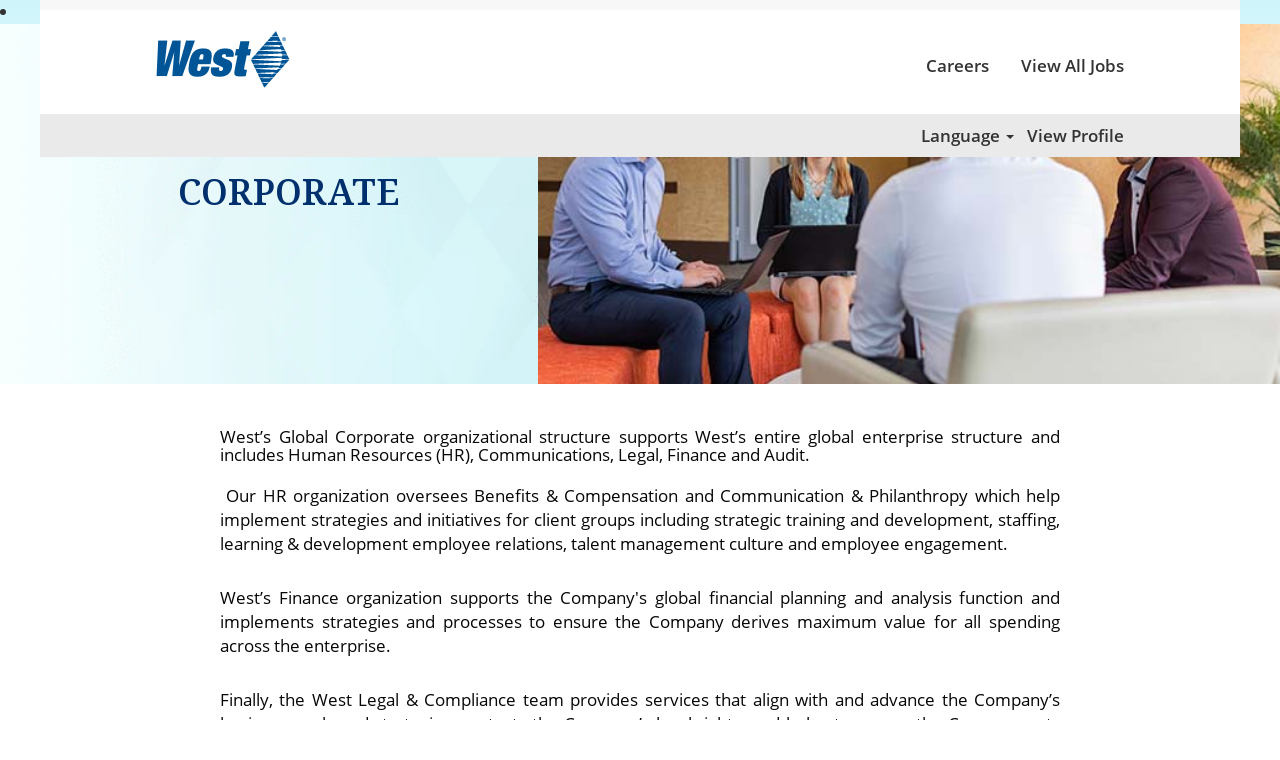

--- FILE ---
content_type: text/html;charset=UTF-8
request_url: https://careers.westpharma.com/go/Corporate/4958801/?q=&sortColumn=sort_location&sortDirection=desc
body_size: 98123
content:
<!DOCTYPE html>
<html class="html5" xml:lang="en-US" lang="en-US" xmlns="http://www.w3.org/1999/xhtml">

        <head>
            <meta http-equiv="X-UA-Compatible" content="IE=edge,chrome=1" />
            <meta http-equiv="Content-Type" content="text/html;charset=UTF-8" />
            <meta http-equiv="Content-Type" content="text/html; charset=utf-8" />
                <meta name="viewport" content="width=device-width, initial-scale=1.0" />
        <script type="text/javascript" class="keepscript">
            (function(w, d, s, l, i){
                w[l] = w[l] || [];
                w[l].push({
                    'gtm.start': new Date().getTime(), event: 'gtm.js'
                });
                var
                    f = d.getElementsByTagName(s)[0],
                    j = d.createElement(s),
                    dl = l != 'dataLayer' ? '&l=' + l : '';
                j.async = true;
                j.src = 'https://www.googletagmanager.com/gtm.js?id=' + i + dl;
                f.parentNode.insertBefore(j, f);
            })
            (window, document, 'script', 'dataLayer', 'GTM-NS9VPL3');
        </script>
                        <link type="text/css" class="keepscript" rel="stylesheet" href="https://careers.westpharma.com/platform/bootstrap/3.4.8_NES/css/bootstrap.min.css" />
                            <link type="text/css" rel="stylesheet" href="/platform/css/j2w/min/bootstrapV3.global.responsive.min.css?h=906dcb68" />
                            <link type="text/css" rel="stylesheet" href="/platform/csb/css/navbar-fixed-top.css" />
                <script type="text/javascript" src="https://performancemanager5.successfactors.eu/verp/vmod_v1/ui/extlib/jquery_3.5.1/jquery.js"></script>
                <script type="text/javascript" src="https://performancemanager5.successfactors.eu/verp/vmod_v1/ui/extlib/jquery_3.5.1/jquery-migrate.js"></script>
            <script type="text/javascript" src="/platform/js/jquery/jquery-migrate-1.4.1.js"></script>
            <title>Westpharma Jobs Corporate</title>
        <meta name="title" content="Westpharma Jobs Corporate" />
        <meta name="keywords" />
        <meta name="description" content="Support Human Resources at a biotechnology company, build employee relations as a Human Resources Specialist, Human Resources Manager and Sr Specialist, HR" />   
        <link rel="canonical" href="https://careers.westpharma.com/go/Corporate/4958801/" />      
        <link rel="alternate" type="application/rss+xml" title="Corporate" href="https://careers.westpharma.com/services/rss/category/?catid=4958801" />

        <meta prefix="og: http://ogp.me/ns#" property="og:title" content="Westpharma Jobs Corporate" />
        <meta prefix="og: http://ogp.me/ns#" property="og:description" content="Support Human Resources at a biotechnology company, build employee relations as a Human Resources Specialist, Human Resources Manager and Sr Specialist, HR" />
        <meta name="twitter:card" content="summary" />
        <meta name="twitter:title" content="Westpharma Jobs Corporate" />
        <meta name="twitter:description" content="Support Human Resources at a biotechnology company, build employee relations as a Human Resources Specialist, Human Resources Manager and Sr Specialist, HR" />
                <link type="text/css" rel="stylesheet" href="//rmkcdn.successfactors.com/48cc9511/19c2f300-58a8-4f49-a5c8-5.css" />
                            <link type="text/css" rel="stylesheet" href="/platform/csb/css/header1.css?h=906dcb68" />
                            <link type="text/css" rel="stylesheet" href="/platform/css/j2w/min/sitebuilderframework.min.css?h=906dcb68" />
                            <link type="text/css" rel="stylesheet" href="/platform/css/j2w/min/BS3ColumnizedSearch.min.css?h=906dcb68" />
                            <link type="text/css" rel="stylesheet" href="/platform/fontawesome4.7/css/font-awesome-4.7.0.min.css?h=906dcb68" /><script type="text/javascript">
const urlParams = new URLSearchParams(window.location.search);
const myParam = urlParams.get('locale');
var fullurl      = window.location.origin;
var  result = fullurl.replace(/(^\w+:|^)\/\//, '');

const title = document.title;
if(myParam !== null ){
    $('title').html(title+" | " + myParam );
   
    var metaDescription = $("meta[name='description']").attr("content");
    $('meta[name=description]').attr('content', metaDescription +" "+ myParam);}
else{
   var url = $(location).attr('href').split( '/' );
   const secondLastIndex= ( url[ url.length - 2 ] );
   if(result != secondLastIndex ){

         $('title').html(title+" | " + secondLastIndex );
   }
  
  
  var metaDescription = $("meta[name='description']").attr("content");
   if(metaDescription == null){
          $('meta[name=description]').attr('content', title+" "+ secondLastIndex);

   
   }
    else{
         if(result != secondLastIndex ){
          $('meta[name=description]').attr('content', metaDescription +" "+ secondLastIndex);
          
          }
        
    }
    
}
$(document).ready(function() {
$('img').each(function(){  
   var $img = $(this);  
   var filename = $img.attr('src')  

   var attr = $(this).attr('alt');
   if (typeof attr == typeof undefined || attr == false) {
   $img.attr('title', filename.substring((filename.lastIndexOf('/'))+1, filename.lastIndexOf('.')));  
   $img.attr('alt', filename.substring((filename.lastIndexOf('/'))+1, filename.lastIndexOf('.')));  
   }



    
  }); 
});
// =======================
//  New for Dec 19 2025 Redirect Rules (JSON Array)
// =======================
const redirectRules = [
{ 
    "from": "https://careers.westpharma.com/",
    "to": "https://www.westpharma.com/careers/"
  },
{
    "from": "https://careers.westpharma.com/content/About-West/?locale=en_US/",
    "to": "https://www.westpharma.com/about-west/"
  },
  {
    "from": "https://careers.westpharma.com/content/Culture-and-Values/?locale=en_US/",
    "to": "https://westpharma.com/careers/working-at-west/culture-and-values/"
  },
  {
    "from": "https://careers.westpharma.com/content/Diversity-and-Inclusion/?locale=en_US/",
    "to": "https://westpharma.com/about-west/corporate-responsibility/diversity/"
  },
  {
    "from": "https://careers.westpharma.com/content/US-Benefits/?locale=en_US/",
    "to": "https://westpharma.com/careers/working-at-west/us-benefits/"
  },
  {
    "from": "https://careers.westpharma.com/content/Giving-Back-at-West/?locale=en_US/",
    "to": "https://westpharma.com/about-west/our-culture-of-giving/"
  },
  {
    "from": "https://careers.westpharma.com/content/West-Awards/?locale=en_US/",
    "to": "https://westpharma.com/careers/working-at-west/west-awards/"
  },
  {
    "from": "https://careers.westpharma.com/content/How-We-Hire/?locale=en_US/",
    "to": "https://westpharma.com/careers/working-at-west/how-we-hire/"
  },
{
    "from": "https://careers.westpharma.com/content/China/?locale=en_U/",
    "to": "https://www.westpharma.com/careers/locations/china-mainland/"
  },
 {
    "from": "https://careers.westpharma.com/content/Denmark/?locale=en_US/",
    "to": "https://www.westpharma.com/careers/locations/denmark/"
  },
{
    "from": "https://careers.westpharma.com/content/France/?locale=en_US/",
    "to": "https://www.westpharma.com/careers/locations/france/"
  },
{
    "from": "https://careers.westpharma.com/content/Germany/?locale=en_US/",
    "to": "https://www.westpharma.com/careers/locations/germany/"
  },
{
    "from": "https://careers.westpharma.com/content/India/?locale=en_US/",
    "to": "https://www.westpharma.com/careers/locations/india/"
  },
{
    "from": "https://careers.westpharma.com/content/Ireland/?locale=en_US/",
    "to": "https://www.westpharma.com/careers/locations/ireland/"
  },
{
    "from": "https://careers.westpharma.com/content/Israel/?locale=en_US/",
    "to": "https://www.westpharma.com/careers/locations/israel/"
  },
{
    "from": "https://careers.westpharma.com/content/South-America/?locale=en_US/",
    "to": "https://www.westpharma.com/careers/locations/south-america/"
  },
{
    "from": "https://careers.westpharma.com/content/Serbia/?locale=en_US/",
    "to": "https://www.westpharma.com/careers/locations/serbia/"
  },
{
    "from": "https://careers.westpharma.com/content/Singapore/?locale=en_US/",
    "to": "https://www.westpharma.com/careers/locations/singapore/"
  },
{
    "from": "https://careers.westpharma.com/content/Korea/?locale=en_US/",
    "to": "https://www.westpharma.com/careers/locations/south-korea/"
  },
{
    "from": "https://careers.westpharma.com/content/Taiwan/?locale=en_US/",
    "to": "https://www.westpharma.com/careers/locations/taiwan/"
  },
{
    "from": "https://careers.westpharma.com/content/United-Kingdom/?locale=en_US/",
    "to": "https://www.westpharma.com/careers/locations/united-kingdom/"
  },
{
    "from": "https://careers.westpharma.com/content/United-States/?locale=en_US/",
    "to": "https://www.westpharma.com/careers/locations/united-states/"
  },

{
    "from": "https://careers.westpharma.com/go/Corporate/4958801/",
    "to": "https://www.westpharma.com/careers/job-categories/corporate/"

  },
{
    "from": "https://careers.westpharma.com/go/Engineering/4958901/",
    "to": "https://www.westpharma.com/careers/job-categories/engineering/"
  },
{
    "from": "https://careers.westpharma.com/go/Information-Technology/4958701/",
    "to": "https://www.westpharma.com/careers/job-categories/information-technology/"
  },
{
    "from": "https://careers.westpharma.com/go/Manufacturing-and-Quality/4959501/",
    "to": "https://www.westpharma.com/careers/job-categories/manufacturing/"
  },
{
    "from": "https://careers.westpharma.com/go/R&D/4959101/",
    "to": "https://www.westpharma.com/careers/job-categories/r-and-d/"
  },
{
    "from": "https://careers.westpharma.com/go/Regulatory-Affairs/4959201/",
    "to": "https://www.westpharma.com/careers/job-categories/regulatory-affairs/"
  },

{
    "from":"https://careers.westpharma.com/go/Sales-and-Marketing/4959301/",
    "to": "https://www.westpharma.com/careers/job-categories/sales-and-marketing/"
  },

  
{
    "from": "https://careers.westpharma.com/go/Scientific-and-Lab/4959401/",
    "to": "https://www.westpharma.com/careers/job-categories/scientific-and-lab/"
  },
{
    "from": "https://careers.westpharma.com/go/Supply-Chain-and-Planning/4959001/",
    "to": "https://www.westpharma.com/careers/job-categories/supply-chain-and-planning/"
  }



];
 
// =======================
// URL Normalizer
// =======================
function normalizeUrl(url) {
  try {
    const u = new URL(url.toLowerCase());
    u.search = "";   // remove params
    u.hash = "";     // remove hash
    if (!u.pathname.endsWith("/")) {
      u.pathname += "/";
    }
    return u.origin + u.pathname;
  } catch {
    return url.toLowerCase();
  }
}
 
// =======================
// Auto-Redirect Logic
// =======================
(function () {
  const currentUrl = normalizeUrl(window.location.href);
 
  for (const rule of redirectRules) {
    const fromNormalized = normalizeUrl(rule.from);
 
    if (fromNormalized === currentUrl) {
      window.location.replace(rule.to);
      break;
    }
  }
})();
document.addEventListener("DOMContentLoaded", function () {
    const params = new URLSearchParams(window.location.search);
 
    if (params.get("clearq") === "1") {
        // 1) Clear all q inputs
        const qInputs = document.querySelectorAll('input[name="q"]');
        qInputs.forEach(input => {
            input.value = "";
        });
 
        // 2) Hide the H1 section
        const title = document.querySelector("h1.keyword-title");
        if (title) {
            title.style.display = "none";
        }
        const breadcrumb = document.querySelector("div.breadcrumbtrail");
        if (breadcrumb) {
            breadcrumb.style.visibility = "hidden";
            breadcrumb.style.maxHeight="20px";
        }
    }
});


</script>
<style>
  /* Centers the main header container */
  .header-wrapper .container, 
  #header .container,
  .navigation-wrapper .container {
      margin-left: auto !important;
      margin-right: auto !important;
      float: none !important;
      display: flex !important;
      justify-content: center !important; /* Centers logo and menu */
      align-items: center !important;
      max-width: 1170px !important; /* Matches standard site width */
  }

  /* Ensures the navigation menu items are centered */
  .header-wrapper .navbar-nav, 
  #header .navbar-nav {
      float: none !important;
      display: flex !important;
      justify-content: center !important;
      width: auto !important;
  }

  /* Removes default left floats that pull items to the side */
  .navbar-header, .navbar-collapse {
      float: none !important;
      display: inline-block !important;
      vertical-align: middle;
  }
</style>


        <link rel="shortcut icon" type="image/x-icon" />
                            <link type="text/css" rel="stylesheet" href="/platform/csb/css/fullContent.css?h=906dcb68" />
            <style id="antiClickjack" type="text/css">body{display:none !important;}</style>
            <script type="text/javascript" id="antiClickJackScript">
                if (self === top) {
                    var antiClickjack = document.getElementById("antiClickjack");
                    antiClickjack.parentNode.removeChild(antiClickjack);
                } else {
                    top.location = self.location;
                }
            </script>
        </head>

        <body class="coreCSB talentlanding-page body   body" id="body">
    <noscript>
                <iframe src="https://www.googletagmanager.com/ns.html?id=GTM-NS9VPL3" height="0" width="0" style="display: none; visibility: hidden;"></iframe>

    </noscript>

        <div id="outershell" class="outershell">

    <div id="header" class="header headermain slightlylimitwidth navbar navbar-default navbar-fixed-top" role="banner">
            <div id="headerbordertop" class="headerbordertop slightlylimitwidth"></div>

    <div class="ukCookiePolicy" style="display:none;">
        <div class="centered container "><p>By continuing to use this website you consent to our use of cookies</p> 
            <br />
            <button id="cookie-acknowledge" tabindex="1" title="Accept" class="btn bannerButton" aria-label="Accept Use Of Cookies">
                Accept</button>
            <button id="cookie-close" tabindex="1" title="Close" class="btn bannerButton" aria-label="Close Cookies Notice">
                Close</button>
        </div>
    </div>
        <script type="text/javascript">
            //<![CDATA[
            $(function()
            {
                /* Using 'skipLinkSafari' to include CSS styles specific to Safari. */
                if (navigator.userAgent.indexOf('Safari') != -1 && navigator.userAgent.indexOf('Chrome') == -1) {
                    $("#skipLink").attr('class', 'skipLinkSafari');
                }
            });
            //]]>
             $(document).ready(function() {
                $("#skipLink").click(function (e) {
                    e.preventDefault();
                    $("#content").focus().css('outline','none');
                    var offset = $(':target').offset();
                    var fixedHeaderHeight = $("#header").innerHeight();
                    var scrollto = offset.top - fixedHeaderHeight;
                    $('html, body').animate({scrollTop:scrollto}, 0);
                });
              });

        </script>
        <div id="skip">
            <a href="#content" id="skipLink" class="skipLink" title="Skip to main content"><span>Skip to main content</span></a>
        </div>

        <div class="limitwidth">
            <div class="menu desktop upper">
                <div class="inner" role="navigation" aria-label="Header Menu">
                        <a href="https://www.westpharma.com" style="display:inline-block">
                            <img class="logo" src="//rmkcdn.successfactors.com/48cc9511/06774e26-e7e7-4082-beb2-5.png" />
                        </a>
                    <ul class="nav nav-pills" role="list">
        <li><a href="/" title="Careers ">Careers </a></li>
        <li><a href="https://careers.westpharma.com/search/" title="View All Jobs">View All Jobs</a></li>
                    </ul>
                </div>
            </div>
        </div>

        <div class="menu mobile upper">
                <a href="https://www.westpharma.com">
                    <img class="logo" src="//rmkcdn.successfactors.com/48cc9511/06774e26-e7e7-4082-beb2-5.png" />
                </a>
            <div class="nav">
                    <div class="dropdown mobile-search">
                        <button id="searchToggleBtn" type="button" title="Search" aria-label="Search" class="dropdown-toggle" data-toggle="collapse" data-target="#searchSlideNav"><span class="mobilelink fa fa-search"></span></button>
                        <div id="searchSlideNav" class="dropdown-menu search-collapse">

        <div class="well well-small searchwell">
            <form class="form-inline jobAlertsSearchForm" name="keywordsearch" method="get" action="/search/" xml:lang="en-US" lang="en-US" style="margin: 0;" role="search">
                <input name="createNewAlert" type="hidden" value="false" />
                <div class="container-fluid">
                    <div class="row columnizedSearchForm">
                        <div class="column col-md-9">
                            <div class="fieldContainer row">
                                    <div class="col-md-12 rd-keywordsearch">
                                            <span class="lbl" aria-hidden="true">Search by Keyword or Location</span>

                                        <i class="keywordsearch-icon"></i>
                                        <input type="text" class="keywordsearch-q columnized-search" name="q" maxlength="50" aria-label="Search by Keyword or Location" />

                                    </div>
                            </div>
                        </div>
                        <div class="rd-searchbutton col-md-2">
                            <div class="row emptylabelsearchspace labelrow">
                                 
                            </div>
                            <div class="row">
                                <div class="col-md-12 col-sm-12 col-xs-12 search-submit">
                                            <input type="submit" class="btn keywordsearch-button" value="Search Jobs" />
                                </div>
                                    <div class="search-clear-wrapper">
                                        <a role="button" href="" class="search-clear-button btn-link">Clear</a>
                                    </div>
                            </div>
                        </div>
                    </div>

                </div>
            </form>
        </div>
                        </div>
                    </div>
                <div class="dropdown mobile-nav">
                    <a id="hamburgerToggleBtn" href="#" title="Menu" aria-label="Menu" class="dropdown-toggle" aria-controls="nav-collapse-design1" aria-expanded="false" role="button" data-toggle="collapse" data-target="#nav-collapse-design1"><span class="mobilelink fa fa-bars"></span></a>
                    <ul id="nav-collapse-design1" class="dropdown-menu nav-collapse">
        <li><a href="/" title="Careers ">Careers </a></li>
        <li><a href="https://careers.westpharma.com/search/" title="View All Jobs">View All Jobs</a></li>
                    </ul>
                </div>
            </div>
        </div>
        <div class="lower headersubmenu">
            <div class="inner limitwidth">
                <div class="links">
                        <div id="langListContainer" class="language node dropdown header-one headerlocaleselector">
        <a id="langDropDownToggleBtn" class="dropdown-toggle languageselector" role="button" aria-expanded="false" data-toggle="dropdown" href="#" aria-controls="langListDropDown">Language <span class="caret"></span></a>
        <ul id="langListDropDown" role="menu" aria-labelledby="langDropDownToggleBtn" class="dropdown-menu company-dropdown headerdropdown">
                <li role="none">
                    <a role="menuItem" href="https://careers.westpharma.com?locale=da_DK" lang="da-DK">Dansk (Danmark)</a>
                </li>
                <li role="none">
                    <a role="menuItem" href="https://careers.westpharma.com?locale=de_DE" lang="de-DE">Deutsch (Deutschland)</a>
                </li>
                <li role="none">
                    <a role="menuItem" href="https://careers.westpharma.com?locale=en_GB" lang="en-GB">English (United Kingdom)</a>
                </li>
                <li role="none">
                    <a role="menuItem" href="https://careers.westpharma.com?locale=en_US" lang="en-US">English (United States)</a>
                </li>
                <li role="none">
                    <a role="menuItem" href="https://careers.westpharma.com?locale=es_MX" lang="es-MX">Español (México)</a>
                </li>
                <li role="none">
                    <a role="menuItem" href="https://careers.westpharma.com?locale=fr_FR" lang="fr-FR">Français (France)</a>
                </li>
                <li role="none">
                    <a role="menuItem" href="https://careers.westpharma.com?locale=ko_KR" lang="ko-KR">한국어 (대한민국)</a>
                </li>
                <li role="none">
                    <a role="menuItem" href="https://careers.westpharma.com?locale=pt_BR" lang="pt-BR">Português (Brasil)</a>
                </li>
                <li role="none">
                    <a role="menuItem" href="https://careers.westpharma.com?locale=sr_RS" lang="sr-RS">српски (Republika Srbija)</a>
                </li>
                <li role="none">
                    <a role="menuItem" href="https://careers.westpharma.com?locale=zh_CN" lang="zh-CN">简体中文 (中国大陆)</a>
                </li>
                <li role="none">
                    <a role="menuItem" href="https://careers.westpharma.com?locale=zh_TW" lang="zh-TW">繁體中文(台灣)</a>
                </li>
        </ul>
                        </div>
                        <div class="profile node">
			<div class="profileWidget">
					<a href="#" onclick="j2w.TC.handleViewProfileAction(event)" xml:lang="en-US" lang="en-US" style=" ">View Profile</a>
			</div>
                        </div>





                </div>
            </div>
        </div>
    </div>
    <style type="text/css">
        #content {
            padding-top: 0px;
        }
    </style>

    <script type="text/javascript" classhtmlattribute="keepscript" src="/platform/js/j2w/j2w.bootstrap.collapse.js"></script>
    <script type="text/javascript" classhtmlattribute="keepscript" src="/platform/js/j2w/j2w.bootstrap.dropdown.js"></script>
        
        <script type="text/javascript">
            //<![CDATA[
                $(document).on('resizeFixedHeader', function () {
                    $('#fixedHeaderInlineStyle').remove();
                    $("<style type='text/css' id='fixedHeaderInlineStyle'>@media only screen and (min-width: 767px) { body { padding-top: " + $('#header').outerHeight(true) + "px;} }</style>").appendTo("head");
                }).trigger('resizeFixedHeader');
                $(window).on( "ready", function() {
                    $(document).trigger('resizeFixedHeader');
                });
                $(window).on( "load", function() {
                    $(document).trigger('resizeFixedHeader');
                });
            //]]>
        </script>
            <div id="innershell" class="innershell">
                <div id="content" tabindex="-1" class="content" role="main">
                    <div class="inner">
        <div id="category-header" class="sr-only">
                    <h1 id="category-name" class="sr-only">Corporate
                    </h1>
        </div>
    <style type="text/css">
        .imagecarousel38e80c260048150ad .slick-prev i:hover,.imagecarousel38e80c260048150ad .slick-next i:hover,.imagecarousel38e80c260048150ad .slick-prev i:focus,.imagecarousel38e80c260048150ad .slick-next i:focus{background-color:rgba(255,255,255,1.0);}.imagecarousel38e80c260048150ad .slick-slide {margin:4px;}
        .imagecarousel38e80c260048150ad .imagelink, .imagecarousel38e80c260048150ad ul.slick-slider.slick-initialized > button{
            border: 1px solid transparent;
        }

        .imagecarousel38e80c260048150ad .imagelink:focus-within, .imagecarousel38e80c260048150ad ul.slick-slider.slick-initialized button:focus{
            border: 1px dashed #3daf2c;
            outline: none;
        }
        .imagecarousel38e80c260048150ad a.hero-image:focus{
            border: none !important;
        }
    </style>
    <div style=" " aria-live="off" aria-roledescription="carousel" class="imagecarousel3 rtltextaligneligible center verticallyhorizontallyscaled backgroundimage display imagecarousel38e80c260048150ad ">
        <div aria-live="polite" class="slickSliderNumber"></div>
        <div class="ic3wrapper backgroundcolor92b74530">
            <ul class="slick-slider">
                    <li class="backgroundcolor92b74530" aria-roledescription="slide">
                                <div class="hero-image backgroundimage7aa44d3d-4b5a-4ab1-a525-f scaled center" role="img"> 
                                    <div style="height: 172px;"></div>
                                </div>

                    </li>
                    <li class="backgroundcolor92b74530" aria-roledescription="slide">
                                <div class="hero-image backgroundimage5218633f-5a39-490a-87af-a scaled center" role="img"> 
                                    <div style="height: 172px;"></div>
                                </div>

                    </li>
                    <li class="backgroundcolor92b74530" aria-roledescription="slide">
                                <div class="hero-image backgroundimaged9fb54e8-2a4b-49a8-bde2-9 stretched center" role="img"> 
                                    <div style="height: 172px;"></div>
                                </div>

                    </li>
                    <li class="backgroundcolor92b74530" aria-roledescription="slide">
                                <div class="hero-image backgroundimage8a1ffbbd-c271-4bd1-acd4-2 scaled center" role="img"> 
                                    <div style="height: 172px;"></div>
                                </div>

                    </li>
            </ul>
        </div>
    </div>
					<script type="text/javascript" src="/platform/csb/js/accessible.slick.min.js?h=906dcb68"></script>
                            <link type="text/css" rel="stylesheet" href="/platform/csb/css/slick.css?h=906dcb68" />
    <script type="text/javascript">
        //<![CDATA[
        $(document).ready(function () {
            $('.imagecarousel38e80c260048150ad .slick-slider').slick({
                slidesToShow: 4,
                slidesToScroll: 1,
                autoplay: false,
                autoplaySpeed: 0 * 1000,
                useAutoplayToggleButton: false,
                dots: false,
                arrows: true,
                focusOnSelect: false,
                focusOnChange: false,
                regionLabel: "Image carousel",
                nextArrow: '<button type="button" class="slick-next pull-right" aria-label="Next Slide"><i class="fa fa-angle-right fontcolorb6a533a1" aria-hidden="true"><span style="display:none"></span></i></button>',
                prevArrow: '<button type="button" class="slick-prev pull-left" aria-label="Previous Slide"><i class="fa fa-angle-left fontcolorb6a533a1" aria-hidden="true"><span style="display:none"></span></i></button>'
            });
            let text = "Viewing item {0} of {1}";
            $('.imagecarousel38e80c260048150ad .slick-slider').on('init reInit afterChange', function (event, slick, currentSlide) {
                //currentSlide is undefined on init -- set it to 0 in this case (currentSlide is 0 based)
                var i = (currentSlide ? currentSlide : 0) + 1;
                $(".imagecarousel38e80c260048150ad .slickSliderNumber").html(text.format(i, 4));
            });
        });
        //]]>
    </script>
    <style type="text/css">
        .imagecarousel39ee41cdd471ded1a .slick-prev i:hover,.imagecarousel39ee41cdd471ded1a .slick-next i:hover,.imagecarousel39ee41cdd471ded1a .slick-prev i:focus,.imagecarousel39ee41cdd471ded1a .slick-next i:focus{background-color:rgba(255,255,255,1.0);}.imagecarousel39ee41cdd471ded1a .slick-slide {margin:4px;}
        .imagecarousel39ee41cdd471ded1a .imagelink, .imagecarousel39ee41cdd471ded1a ul.slick-slider.slick-initialized > button{
            border: 1px solid transparent;
        }

        .imagecarousel39ee41cdd471ded1a .imagelink:focus-within, .imagecarousel39ee41cdd471ded1a ul.slick-slider.slick-initialized button:focus{
            border: 1px dashed #3daf2c;
            outline: none;
        }
        .imagecarousel39ee41cdd471ded1a a.hero-image:focus{
            border: none !important;
        }
    </style>
    <div style=" " aria-live="off" aria-roledescription="carousel" class="imagecarousel3 rtltextaligneligible center unmodified backgroundimage display imagecarousel39ee41cdd471ded1a ">
        <div aria-live="polite" class="slickSliderNumber"></div>
        <div class="ic3wrapper backgroundcolor72228158">
            <ul class="slick-slider">
                    <li class="backgroundcolor72228158" aria-roledescription="slide">
                                <div class="hero-image backgroundimage85130f81-4537-4119-b455-b scaled center" role="img"> 
                                    <div style="height: 150px;"></div>
                                </div>

                    </li>
            </ul>
        </div>
    </div>
    <script type="text/javascript">
        //<![CDATA[
        $(document).ready(function () {
            $('.imagecarousel39ee41cdd471ded1a .slick-slider').slick({
                slidesToShow: 1,
                slidesToScroll: 1,
                autoplay: false,
                autoplaySpeed: 0 * 1000,
                useAutoplayToggleButton: false,
                dots: false,
                arrows: true,
                focusOnSelect: false,
                focusOnChange: false,
                regionLabel: "Image carousel",
                nextArrow: '<button type="button" class="slick-next pull-right" aria-label="Next Slide"><i class="fa fa-angle-right fontcolorb6a533a1" aria-hidden="true"><span style="display:none"></span></i></button>',
                prevArrow: '<button type="button" class="slick-prev pull-left" aria-label="Previous Slide"><i class="fa fa-angle-left fontcolorb6a533a1" aria-hidden="true"><span style="display:none"></span></i></button>'
            });
            let text = "Viewing item {0} of {1}";
            $('.imagecarousel39ee41cdd471ded1a .slick-slider').on('init reInit afterChange', function (event, slick, currentSlide) {
                //currentSlide is undefined on init -- set it to 0 in this case (currentSlide is 0 based)
                var i = (currentSlide ? currentSlide : 0) + 1;
                $(".imagecarousel39ee41cdd471ded1a .slickSliderNumber").html(text.format(i, 1));
            });
        });
        //]]>
    </script>
    <style type="text/css">
        .imagecarousel4b416007373dd454a .slick-dots li.slick-active button{background:rgba(68,68,68,1.0);}.imagecarousel4b416007373dd454a .slick-dots li button{background-color:rgba(0,160,200,1.0);}.imagecarousel4b416007373dd454a button.slick-next:hover,.imagecarousel4b416007373dd454a button.slick-next:focus,.imagecarousel4b416007373dd454a button.slick-prev:hover,.imagecarousel4b416007373dd454a button.slick-prev:focus{background-color:rgba(0,0,0,0.0);}
        .imagecarousel4b416007373dd454a a, .imagecarousel4b416007373dd454a ul.slick-slider.slick-initialized > button{
            border: 1px solid transparent;
        }
        .imagecarousel4b416007373dd454a a:focus, .imagecarousel4b416007373dd454a ul.slick-slider.slick-initialized button:focus{
            border: 1px dashed #cff5fa !important;
            outline: none !important;
        }
    </style>
    <div style=" " aria-live="off" class="imagecarousel4   backgroundimage backgroundcolor85a61c86505aaaa5 linkcolor72228158 linkhovercolor85a61c86505aaaa5 displayDT imagecarousel4b416007373dd454a ">
        <div aria-live="polite" class="slickSliderNumber"></div>
        <ul class="slick-slider">
                <li>
                    <div class="main-slider one">
                            <img class="hero-image visible-xs" src="//rmkcdn.successfactors.com/48cc9511/7aa44d3d-4b5a-4ab1-a525-f.jpg" />
                        <div dir="auto" class="item floatleft backgroundimage4f1acda7-ac66-4148-8bfa-d center unmodified">
                            <div class="item-content" style="font-family:custom6cb86d01ecf74f92b91f6; font-size:26px;}"><span class="fontcolor7004ff336171fbe3 "><p style="text-align: justify;">&nbsp; &nbsp; &nbsp; &nbsp; &nbsp; &nbsp; &nbsp; &nbsp; &nbsp; &nbsp; &nbsp; &nbsp; &nbsp;&nbsp;</p><p style="text-align: justify;">&nbsp;</p><h1 style="text-align: justify;">&nbsp; &nbsp; &nbsp; &nbsp; &nbsp; &nbsp;<strong>CORPORATE</strong></h1></span>
                            </div>
                        </div>
                        <div class="item floatright hidden-xs backgroundimage7aa44d3d-4b5a-4ab1-a525-f center scaled">
                            <p class="hiddentext"></p>
                        </div>
                    </div>
                </li>
        </ul>
    </div>
    <script type="text/javascript">

        //<![CDATA[
        $(document).ready(function () {
            $('.imagecarousel4b416007373dd454a .slick-slider').slick({
                    slidesToShow: 1,
                    slidesToScroll: 1,
                    autoplay: true,
                    autoplaySpeed: 4 * 1000,
                    useAutoplayToggleButton: false,
                    adaptiveHeight: true,
                    dots: true,
                    arrows: true,
                    fade: true,
                    focusOnSelect: false,
                    focusOnChange: false,
                    regionLabel: "Image carousel",
                    nextArrow: '<button type="button" class="slick-next pull-right" aria-label="Next Slide"><i class="fa fa-angle-right fontcolorb6a533a1" aria-hidden="true"><span style="display:none"></span></i></button>',
                    prevArrow: '<button type="button" class="slick-prev pull-left" aria-label="Previous Slide"><i class="fa fa-angle-left fontcolorb6a533a1" aria-hidden="true"><span style="display:none"></span></i></button>'
            });
            let text = "Viewing item {0} of {1}";
            $('.imagecarousel4b416007373dd454a .slick-slider').on('init reInit afterChange', function (event, slick, currentSlide) {
                //currentSlide is undefined on init -- set it to 0 in this case (currentSlide is 0 based)
                var i = (currentSlide ? currentSlide : 0) + 1;
                $(".imagecarousel4b416007373dd454a .slickSliderNumber").html(text.format(i, 1));
            });
        });
        //]]>
    </script>
    <style type="text/css">
        .imagecarousel4510afaba2abedff7 .slick-dots li.slick-active button{background:rgba(68,68,68,1.0);}.imagecarousel4510afaba2abedff7 .slick-dots li button{background-color:rgba(0,160,200,1.0);}.imagecarousel4510afaba2abedff7 button.slick-next:hover,.imagecarousel4510afaba2abedff7 button.slick-next:focus,.imagecarousel4510afaba2abedff7 button.slick-prev:hover,.imagecarousel4510afaba2abedff7 button.slick-prev:focus{background-color:rgba(0,0,0,0.0);}
        .imagecarousel4510afaba2abedff7 a, .imagecarousel4510afaba2abedff7 ul.slick-slider.slick-initialized > button{
            border: 1px solid transparent;
        }
        .imagecarousel4510afaba2abedff7 a:focus, .imagecarousel4510afaba2abedff7 ul.slick-slider.slick-initialized button:focus{
            border: 1px dashed #cff5fa !important;
            outline: none !important;
        }
    </style>
    <div style=" " aria-live="off" class="imagecarousel4   backgroundimage backgroundcolor85a61c86505aaaa5 linkcolor72228158 linkhovercolor85a61c86505aaaa5 displayM imagecarousel4510afaba2abedff7 ">
        <div aria-live="polite" class="slickSliderNumber"></div>
        <ul class="slick-slider">
                <li>
                    <div class="main-slider one">
                            <img class="hero-image visible-xs" src="//rmkcdn.successfactors.com/48cc9511/7aa44d3d-4b5a-4ab1-a525-f.jpg" />
                        <div dir="auto" class="item floatleft backgroundimage4f1acda7-ac66-4148-8bfa-d center unmodified">
                            <div class="item-content" style="font-family:custom6cb86d01ecf74f92b91f6; font-size:26px;}"><span class="fontcolor7004ff336171fbe3 "><p style="text-align: justify;">&nbsp; &nbsp; &nbsp; &nbsp; &nbsp; &nbsp; &nbsp; &nbsp; &nbsp; &nbsp; &nbsp; &nbsp; &nbsp;&nbsp;</p><h1 style="text-align: center;"><strong>CORPORATE</strong></h1></span>
                            </div>
                        </div>
                        <div class="item floatright hidden-xs backgroundimage7aa44d3d-4b5a-4ab1-a525-f center scaled">
                            <p class="hiddentext"></p>
                        </div>
                    </div>
                </li>
        </ul>
    </div>
    <script type="text/javascript">

        //<![CDATA[
        $(document).ready(function () {
            $('.imagecarousel4510afaba2abedff7 .slick-slider').slick({
                    slidesToShow: 1,
                    slidesToScroll: 1,
                    autoplay: true,
                    autoplaySpeed: 4 * 1000,
                    useAutoplayToggleButton: false,
                    adaptiveHeight: true,
                    dots: true,
                    arrows: true,
                    fade: true,
                    focusOnSelect: false,
                    focusOnChange: false,
                    regionLabel: "Image carousel",
                    nextArrow: '<button type="button" class="slick-next pull-right" aria-label="Next Slide"><i class="fa fa-angle-right fontcolorb6a533a1" aria-hidden="true"><span style="display:none"></span></i></button>',
                    prevArrow: '<button type="button" class="slick-prev pull-left" aria-label="Previous Slide"><i class="fa fa-angle-left fontcolorb6a533a1" aria-hidden="true"><span style="display:none"></span></i></button>'
            });
            let text = "Viewing item {0} of {1}";
            $('.imagecarousel4510afaba2abedff7 .slick-slider').on('init reInit afterChange', function (event, slick, currentSlide) {
                //currentSlide is undefined on init -- set it to 0 in this case (currentSlide is 0 based)
                var i = (currentSlide ? currentSlide : 0) + 1;
                $(".imagecarousel4510afaba2abedff7 .slickSliderNumber").html(text.format(i, 1));
            });
        });
        //]]>
    </script>
    <style type="text/css">
        .buttontext21a1178a6981a539 a{
            border: 1px solid transparent;
        }
        .buttontext21a1178a6981a539 a:focus{
            border: 1px dashed #3daf2c !important;
            outline: none !important;
        }
    </style>
    <div dir="auto" style="  margin-left:200px; margin-right:200px; width:calc(100% - 400px) !important;" class="buttontext buttontext21a1178a6981a539 rtltextaligneligible center unmodified backgroundimage backgroundcolor72228158 linkcolor7004ff336171fbe3 linkhovercolor02d494877e4e6211       displayDT marginTopLarge marginBottomNone marginRightCustom marginLeftCustom customSpacingEnabled">
        <div class="inner " style="font-family:custom25cd6cbe7753459081ab4; font-size:17px;"><span class="fontcolor439b7f8a"><h4 style="text-align: justify;">West&rsquo;s Global Corporate organizational structure supports West&rsquo;s entire global enterprise structure and includes Human Resources (HR), Communications, Legal, Finance and Audit.</h4><p style="text-align: justify;">&nbsp;Our HR organization oversees Benefits &amp; Compensation and Communication &amp; Philanthropy which help implement strategies and initiatives for client groups including strategic training and development, staffing, learning &amp; development employee relations, talent management culture and employee engagement.</p><p style="text-align: justify;">West&rsquo;s Finance organization supports&nbsp;the Company&#39;s&nbsp;global financial planning and analysis function and implements strategies and processes to ensure&nbsp;the Company&nbsp;derives maximum value for all spending across the enterprise.</p><p style="text-align: justify;">Finally, the West Legal &amp; Compliance team provides services that align with and advance the Company&rsquo;s business goals and strategies, protects the Company&rsquo;s legal rights, and helps to ensure the Company acts ethically and in compliance with applicable laws.</p></span>
        </div>
    </div>
    <style type="text/css">
        .buttontext21480762946b9d18 a{
            border: 1px solid transparent;
        }
        .buttontext21480762946b9d18 a:focus{
            border: 1px dashed #3daf2c !important;
            outline: none !important;
        }
    </style>
    <div dir="auto" style=" " class="buttontext buttontext21480762946b9d18 rtltextaligneligible center unmodified backgroundimage backgroundcolor72228158 linkcolor7004ff336171fbe3 linkhovercolor02d494877e4e6211       displayM  ">
        <div class="inner " style="font-family:custom25cd6cbe7753459081ab4; font-size:17px;"><span class="fontcolor439b7f8a"><p style="text-align: center;">West&rsquo;s Global Corporate organizational structure supports West&rsquo;s entire global enterprise structure and includes Human Resources (HR), Communications, Legal, Finance and Audit.</p><p style="text-align: center;">&nbsp;Our HR organization oversees Benefits &amp; Compensation and Communication &amp; Philanthropy which help implement strategies and initiatives for client groups including strategic training and development, staffing, learning &amp; development employee relations, talent management culture and employee engagement.</p><p style="text-align: center;">West&rsquo;s Finance organization supports&nbsp;the Company&#39;s&nbsp;global financial planning and analysis function and implements strategies and processes to ensure&nbsp;the Company&nbsp;derives maximum value for all spending across the enterprise.</p><p style="text-align: center;">Finally, the West Legal &amp; Compliance team provides services that align with and advance the Company&rsquo;s business goals and strategies, protects the Company&rsquo;s legal rights, and helps to ensure the Company acts ethically and in compliance with applicable laws.</p></span>
        </div>
    </div>

    <span id="catgroup-border"></span>
    <div id="search-wrapper">

        <div class="well well-small searchwell">
            <form class="form-inline jobAlertsSearchForm" name="keywordsearch" method="get" action="/search/" xml:lang="en-US" lang="en-US" style="margin: 0;" role="search">
                <input name="createNewAlert" type="hidden" value="false" />
                <div class="container-fluid">
                    <div class="row columnizedSearchForm">
                        <div class="column col-md-9">
                            <div class="fieldContainer row">
                                    <div class="col-md-12 rd-keywordsearch">
                                            <span class="lbl" aria-hidden="true">Search by Keyword or Location</span>

                                        <i class="keywordsearch-icon"></i>
                                        <input type="text" class="keywordsearch-q columnized-search" name="q" maxlength="50" aria-label="Search by Keyword or Location" />

                                    </div>
                            </div>
                                <div class="row optionsLink optionsLink-padding">
            <span>
                
                <a href="javascript:void(0)" rel="advance" role="button" id="options-search" class="search-option-link btn-link" aria-controls="moreOptionsDiv" data-toggle="collapse" aria-expanded="false" data-moreOptions="Show More Options" data-lessOptions="Show Fewer Options" data-target=".optionsDiv">Show More Options</a>
            </span>
                                </div>
            <div>
                <div id="moreOptionsDiv" style="" class="optionsDiv collapse">

                    <div id="optionsFacetLoading" class="optionsFacetLoading" aria-live="assertive">
                            <span>Loading...</span>
                    </div>
                    <div id="optionsFacetValues" class="optionsFacetValues" style="display:none" tabindex="-1">
                        <hr aria-hidden="true" />
                        <div id="newFacets" style="padding-bottom: 5px" class="row">
                                <div class="optionsFacet col-md-4">
                                    <div class="row">
                                        <label id="optionsFacetsDD_country_label" class="optionsFacet optionsFacet-label" for="optionsFacetsDD_country">
                                            Country/Region
                                        </label>
                                    </div>
                                    <select id="optionsFacetsDD_country" name="optionsFacetsDD_country" class="optionsFacet-select optionsFacetsDD_country form-control-100">
                                        <option value="">All</option>
                                    </select>
                                </div>
                                <div class="optionsFacet col-md-4">
                                    <div class="row">
                                        <label id="optionsFacetsDD_customfield4_label" class="optionsFacet optionsFacet-label" for="optionsFacetsDD_customfield4">
                                            City
                                        </label>
                                    </div>
                                    <select id="optionsFacetsDD_customfield4" name="optionsFacetsDD_customfield4" class="optionsFacet-select optionsFacetsDD_customfield4 form-control-100">
                                        <option value="">All</option>
                                    </select>
                                </div>
                                <div class="optionsFacet col-md-4">
                                    <div class="row">
                                        <label id="optionsFacetsDD_dept_label" class="optionsFacet optionsFacet-label" for="optionsFacetsDD_dept">
                                            Function
                                        </label>
                                    </div>
                                    <select id="optionsFacetsDD_dept" name="optionsFacetsDD_dept" class="optionsFacet-select optionsFacetsDD_dept form-control-100">
                                        <option value="">All</option>
                                    </select>
                                </div>
                        </div>
                    </div>
                </div>
            </div>
                        </div>
                        <div class="rd-searchbutton col-md-2">
                            <div class="row emptylabelsearchspace labelrow">
                                 
                            </div>
                            <div class="row">
                                <div class="col-md-12 col-sm-12 col-xs-12 search-submit">
                                            <input type="submit" class="btn keywordsearch-button" value="Search Jobs" />
                                </div>
                                    <div class="search-clear-wrapper">
                                        <a role="button" href="" class="search-clear-button btn-link">Clear</a>
                                    </div>
                            </div>
                        </div>
                    </div>

                </div>
            </form>
        </div>
        <div id="actions">
                    <div>
                <div class="span6">
                    <div class="savesearch-wrapper" id="savesearch-wrapper">
                <div class="well well-small well-sm">
                    <div class="savesearch" id="savesearch" xml:lang="en-US" lang="en-US">
                        <div class="alert alert-error alert-danger invalid-feedback frequency-error" tabindex="-1">
                            <span class="alert-icon-frequency-error fa fa-exclamation-circle"></span><div class="frequency-error-message" aria-live="polite" id="frequency-error-feedback"></div>
                        </div>
        <span class="subscribe-frequency-label">
            <label id="labelFrequencySpinBtn" for="j_idt132" aria-hidden="true">Select how often (in days) to receive an alert:</label>
            <input id="j_idt132" type="number" class="form-control subscribe-frequency frequencySpinBtn" name="frequency" required="required" min="1" max="99" maxlength="2" value="7" oninput="j2w.Agent.setValidFrequency(this)" aria-labelledby="labelFrequencySpinBtn" />
        </span>
                        <div class="savesearch-buttons-wrapper">
                                <button class="btn savesearch-link" id="savesearch-link" tabindex="0"><i class="icon-envelope glyphicon-envelope" aria-hidden="true"></i> Create Alert</button>
                        </div>
                    </div>
                </div>
            <style type="text/css">
                form.emailsubscribe-form {
                    display: none;
                }
            </style>

        <form id="emailsubscribe" class="emailsubscribe-form form-inline" name="emailsubscribe" method="POST" action="/talentcommunity/subscribe/?locale=en_US&amp;cat=4958801" xml:lang="en-US" lang="en-US" novalidate="novalidate">
                <div class="well well-small well-sm">
                    <div class="alert alert-error alert-danger hidden frequency-error" tabindex="-1">
                        <button tabindex="0" type="button" class="close" onclick="$('.frequency-error').addClass('hidden'); return false;" title="Close"><span aria-hidden="true">×</span></button>
                        <div class="frequency-error-message" aria-live="polite"></div>
                    </div>
        <span class="subscribe-frequency-label">
            <label id="labelFrequencySpinBtn" for="j_idt143" aria-hidden="true">Select how often (in days) to receive an alert:</label>
            <input id="j_idt143" type="number" class="form-control subscribe-frequency frequencySpinBtn" name="frequency" required="required" min="1" max="99" maxlength="2" value="7" oninput="j2w.Agent.setValidFrequency(this)" aria-labelledby="labelFrequencySpinBtn" />
        </span>
                    <input id="emailsubscribe-button" class="btn emailsubscribe-button" title="Create Alert" value="Create Alert" type="submit" style="float: none" />
                </div>
        </form>
                    </div>
                </div>
                    </div>
                <div id="sharingwidget"></div>
        </div>
    </div>
    <div id="job-table">
                <div class="pagination-top clearfix">

        <div class="paginationShell clearfix" xml:lang="en-US" lang="en-US">
                    <div class="well well-lg pagination-well pagination">
                        <div class="pagination-label-row">
                            <span class="paginationLabel" aria-label="Results 1 – 15">Results <b>1 – 15</b> of <b>15</b></span>
                            <span class="srHelp" style="font-size:0px">Page 1 of 1</span>
                        </div>
                    </div>
        </div>
                </div>

            <div class="searchResultsShell">
				<table id="searchresults" class="searchResults full table table-striped table-hover" cellpadding="0" cellspacing="0" aria-label="Search results for . Page 1 of 1, Results 1 to 15 of 15">
					<thead>
                            <tr id="search-results-header">
											<th id="hdrTitle" aria-sort="none" scope="col" width="40%">
												<span class="jobTitle">
													<a id="hdrTitleButton" class="jobTitle sort" role="button" href="/go/Corporate/4958801/?q=&amp;sortColumn=sort_title&amp;sortDirection=desc#hdrTitleButton">Title
													</a>
												</span>
											</th>
											<th id="hdrLocation" aria-sort="descending" scope="col" width="25%" class="hidden-phone">
												<span class="jobLocation">
													<a id="hdrLocationButton" role="button" class="jobLocation sort" href="/go/Corporate/4958801/?q=&amp;sortColumn=sort_location&amp;sortDirection=asc#hdrLocationButton">Location <img src="/platform/images/shared/downtri.png" border="0" alt="Sort descending" />
													</a>
												</span>
											</th>
											<th id="hdrDepartment" aria-sort="none" scope="col" width="25%" class="hidden-phone">
												<span class="jobDepartment">
													<a id="hdrDepartmentButton" role="button" href="/go/Corporate/4958801/?q=&amp;sortColumn=sort_department&amp;sortDirection=desc#hdrDepartmentButton">Department
													</a>
												</span>
											</th>
											<th id="hdrDate" aria-sort="none" scope="col" width="15%" class="hidden-phone">
												<span class="jobDate">
													<a id="hdrDateButton" role="button" href="/go/Corporate/4958801/?q=&amp;sortColumn=referencedate&amp;sortDirection=desc#hdrDateButton">Date
													</a>
												</span>
											</th>
									<td class="hidden-phone"></td>
                            </tr>
                            <tr id="search-results-filter" class="hidden-phone">
											<td id="filter-title">
												<label class="s508-hide" for="title">Title</label><input id="title" data-column="title" class="filter-input" style="width: 100%;" title="Filter: Title" type="text" name="title" maxlength="50" />
											</td>
											<td id="filter-location" class="hidden-phone">
												<label class="s508-hide" for="location">Location</label><input id="location" data-column="location" class="filter-input" style="width: 100%;" title="Filter: Location" type="text" name="location" maxlength="50" />
											</td>
											<td id="filter-department">
												<label class="s508-hide" for="department">Department</label><input id="department" data-column="department" class="filter-input" style="width: 100%;" title="Filter: Department" type="text" name="department" maxlength="50" />
											</td>
											<td id="filter-date" nowrap="nowrap">
												<label class="s508-hide" for="date">Date (M/d/yy)</label><input id="date" data-column="referencedate" class="filter-input" style="width: 100%;" title="Filter: Date" type="text" name="date" />
											</td>

                                <td id="filter-submit">
                                    <form id="searchfilter" method="get" action="/go/Corporate/4958801/#searchresults" name="searchfilter">
                                        <input type="submit" id="searchfilter-submit" value="Filter" class="btn btn-default" />
                                        <input id="q" type="hidden" name="q" />
                                        <input id="q2" type="hidden" name="q2" />
										<input id="alertId" type="hidden" name="alertId" />

                                        <a id="reset" role="button" href="/go/Corporate/4958801/?q=#reset">Reset</a>
                                    </form>

                                    <script type="text/javascript">
                                        //<![CDATA[
                                            $searchfilter = $('#searchfilter');
                                            $(function() {
                                                $('.filter-input').keypress(function(e){
                                                    if (e.keyCode == 13) {
                                                        copyInputFieldsToForm('.filter-input');
                                                        $searchfilter.trigger('submit');
                                                    }
                                                });
                                            });
                                            $searchfilter.submit(function(e){
                                                copyInputFieldsToForm('.filter-input');
                                            });
                                            function copyInputFieldsToForm(selector) {
                                                $(selector).each(function(index,item){
                                                    $item = $(item);
                                                    var $input = $("<input>").attr("type", "hidden").attr("name", $item.attr('name') ).val( $item.val() );
                                                    $item.attr('disabled','disabled').removeAttr('id').removeAttr('name');
                                                    $searchfilter.append( $input );
                                                });
                                            }
                                        //]]>
                                    </script>
                                </td>
                            </tr>
                    </thead>
                    <tbody>

                            <tr class="data-row">
                                                <td class="colTitle" headers="hdrTitle">
													<span class="jobTitle hidden-phone">
														<a href="/job/Walker-Senior-Manager%2C-Human-Resources-Business-Partner-MI/1211916801/" class="jobTitle-link">Senior Manager, Human Resources Business Partner</a>
													</span>
                                                    <div class="jobdetail-phone visible-phone">
                                                                    <span class="jobTitle visible-phone">
                                                                        <a class="jobTitle-link" href="/job/Walker-Senior-Manager%2C-Human-Resources-Business-Partner-MI/1211916801/">Senior Manager, Human Resources Business Partner</a>
                                                                    </span>
                                                                    <span class="jobLocation visible-phone">
        
        <span class="jobLocation">
            Walker, MI, US
            
        </span></span>
                                                                    <span class="jobFacility visible-phone">Human Resources</span>
                                                    </div>
                                                </td>
											<td class="colLocation hidden-phone" headers="hdrLocation">
        
        <span class="jobLocation">
            Walker, MI, US
            
        </span>
											</td>
											<td class="colDepartment hidden-phone" headers="hdrDepartment">
												<span class="jobDepartment">Human Resources</span>
											</td>
											<td class="colDate hidden-phone" nowrap="nowrap" headers="hdrDate">
												<span class="jobDate">Nov 27, 2025
												</span>
											</td>
									<td class="hidden-phone"></td>
                            </tr>

                            <tr class="data-row">
                                                <td class="colTitle" headers="hdrTitle">
													<span class="jobTitle hidden-phone">
														<a href="/job/Le-Nouvion-en-Thi%C3%A9rache-Senior-Manager-Human-Resources-FRA/1266303901/" class="jobTitle-link">Senior Manager Human Resources</a>
													</span>
                                                    <div class="jobdetail-phone visible-phone">
                                                                    <span class="jobTitle visible-phone">
                                                                        <a class="jobTitle-link" href="/job/Le-Nouvion-en-Thi%C3%A9rache-Senior-Manager-Human-Resources-FRA/1266303901/">Senior Manager Human Resources</a>
                                                                    </span>
                                                                    <span class="jobLocation visible-phone">
        
        <span class="jobLocation">
            Le Nouvion-en-Thiérache, FRA, FR
            
        </span></span>
                                                                    <span class="jobFacility visible-phone">Human Resources</span>
                                                    </div>
                                                </td>
											<td class="colLocation hidden-phone" headers="hdrLocation">
        
        <span class="jobLocation">
            Le Nouvion-en-Thiérache, FRA, FR
            
        </span>
											</td>
											<td class="colDepartment hidden-phone" headers="hdrDepartment">
												<span class="jobDepartment">Human Resources</span>
											</td>
											<td class="colDate hidden-phone" nowrap="nowrap" headers="hdrDate">
												<span class="jobDate">Nov 10, 2025
												</span>
											</td>
									<td class="hidden-phone"></td>
                            </tr>

                            <tr class="data-row">
                                                <td class="colTitle" headers="hdrTitle">
													<span class="jobTitle hidden-phone">
														<a href="/job/Kearney-Assoc%2C-Learning-&amp;-Development-NE/1272452701/" class="jobTitle-link">Assoc, Learning &amp; Development</a>
													</span>
                                                    <div class="jobdetail-phone visible-phone">
                                                                    <span class="jobTitle visible-phone">
                                                                        <a class="jobTitle-link" href="/job/Kearney-Assoc%2C-Learning-&amp;-Development-NE/1272452701/">Assoc, Learning &amp; Development</a>
                                                                    </span>
                                                                    <span class="jobLocation visible-phone">
        
        <span class="jobLocation">
            Kearney, NE, US
            
        </span></span>
                                                                    <span class="jobFacility visible-phone">Human Resources</span>
                                                    </div>
                                                </td>
											<td class="colLocation hidden-phone" headers="hdrLocation">
        
        <span class="jobLocation">
            Kearney, NE, US
            
        </span>
											</td>
											<td class="colDepartment hidden-phone" headers="hdrDepartment">
												<span class="jobDepartment">Human Resources</span>
											</td>
											<td class="colDate hidden-phone" nowrap="nowrap" headers="hdrDate">
												<span class="jobDate">Dec 1, 2025
												</span>
											</td>
									<td class="hidden-phone"></td>
                            </tr>

                            <tr class="data-row">
                                                <td class="colTitle" headers="hdrTitle">
													<span class="jobTitle hidden-phone">
														<a href="/job/Exton-Manager%2C-Leadership-Development%2C-HR-PA-19341/1276901901/" class="jobTitle-link">Manager, Leadership Development, HR</a>
													</span>
                                                    <div class="jobdetail-phone visible-phone">
                                                                    <span class="jobTitle visible-phone">
                                                                        <a class="jobTitle-link" href="/job/Exton-Manager%2C-Leadership-Development%2C-HR-PA-19341/1276901901/">Manager, Leadership Development, HR</a>
                                                                    </span>
                                                                    <span class="jobLocation visible-phone">
        
        <span class="jobLocation">
            Exton, PA, US
            
        </span></span>
                                                                    <span class="jobFacility visible-phone">Human Resources</span>
                                                    </div>
                                                </td>
											<td class="colLocation hidden-phone" headers="hdrLocation">
        
        <span class="jobLocation">
            Exton, PA, US
            
        </span>
											</td>
											<td class="colDepartment hidden-phone" headers="hdrDepartment">
												<span class="jobDepartment">Human Resources</span>
											</td>
											<td class="colDate hidden-phone" nowrap="nowrap" headers="hdrDate">
												<span class="jobDate">Dec 16, 2025
												</span>
											</td>
									<td class="hidden-phone"></td>
                            </tr>

                            <tr class="data-row">
                                                <td class="colTitle" headers="hdrTitle">
													<span class="jobTitle hidden-phone">
														<a href="/job/Exton-Senior-Cost-Accountant-PA-19341/1283472401/" class="jobTitle-link">Senior Cost Accountant</a>
													</span>
                                                    <div class="jobdetail-phone visible-phone">
                                                                    <span class="jobTitle visible-phone">
                                                                        <a class="jobTitle-link" href="/job/Exton-Senior-Cost-Accountant-PA-19341/1283472401/">Senior Cost Accountant</a>
                                                                    </span>
                                                                    <span class="jobLocation visible-phone">
        
        <span class="jobLocation">
            Exton, PA, US
            
        </span></span>
                                                                    <span class="jobFacility visible-phone">Finance</span>
                                                    </div>
                                                </td>
											<td class="colLocation hidden-phone" headers="hdrLocation">
        
        <span class="jobLocation">
            Exton, PA, US
            
        </span>
											</td>
											<td class="colDepartment hidden-phone" headers="hdrDepartment">
												<span class="jobDepartment">Finance</span>
											</td>
											<td class="colDate hidden-phone" nowrap="nowrap" headers="hdrDate">
												<span class="jobDate">Jan 14, 2026
												</span>
											</td>
									<td class="hidden-phone"></td>
                            </tr>

                            <tr class="data-row">
                                                <td class="colTitle" headers="hdrTitle">
													<span class="jobTitle hidden-phone">
														<a href="/job/Exton-Manager%2C-Risk-&amp;-Insurance-PA-19341/1284396301/" class="jobTitle-link">Manager, Risk &amp; Insurance</a>
													</span>
                                                    <div class="jobdetail-phone visible-phone">
                                                                    <span class="jobTitle visible-phone">
                                                                        <a class="jobTitle-link" href="/job/Exton-Manager%2C-Risk-&amp;-Insurance-PA-19341/1284396301/">Manager, Risk &amp; Insurance</a>
                                                                    </span>
                                                                    <span class="jobLocation visible-phone">
        
        <span class="jobLocation">
            Exton, PA, US
            
        </span></span>
                                                                    <span class="jobFacility visible-phone">Finance</span>
                                                    </div>
                                                </td>
											<td class="colLocation hidden-phone" headers="hdrLocation">
        
        <span class="jobLocation">
            Exton, PA, US
            
        </span>
											</td>
											<td class="colDepartment hidden-phone" headers="hdrDepartment">
												<span class="jobDepartment">Finance</span>
											</td>
											<td class="colDate hidden-phone" nowrap="nowrap" headers="hdrDate">
												<span class="jobDate">Jan 16, 2026
												</span>
											</td>
									<td class="hidden-phone"></td>
                            </tr>

                            <tr class="data-row">
                                                <td class="colTitle" headers="hdrTitle">
													<span class="jobTitle hidden-phone">
														<a href="/job/Exton-Manager%2C-Labor-&amp;-Employee-Relation-PA-19341/1276905901/" class="jobTitle-link">Manager, Labor &amp; Employee Relation</a>
													</span>
                                                    <div class="jobdetail-phone visible-phone">
                                                                    <span class="jobTitle visible-phone">
                                                                        <a class="jobTitle-link" href="/job/Exton-Manager%2C-Labor-&amp;-Employee-Relation-PA-19341/1276905901/">Manager, Labor &amp; Employee Relation</a>
                                                                    </span>
                                                                    <span class="jobLocation visible-phone">
        
        <span class="jobLocation">
            Exton, PA, US
            
        </span></span>
                                                                    <span class="jobFacility visible-phone">Human Resources</span>
                                                    </div>
                                                </td>
											<td class="colLocation hidden-phone" headers="hdrLocation">
        
        <span class="jobLocation">
            Exton, PA, US
            
        </span>
											</td>
											<td class="colDepartment hidden-phone" headers="hdrDepartment">
												<span class="jobDepartment">Human Resources</span>
											</td>
											<td class="colDate hidden-phone" nowrap="nowrap" headers="hdrDate">
												<span class="jobDate">Dec 16, 2025
												</span>
											</td>
									<td class="hidden-phone"></td>
                            </tr>

                            <tr class="data-row">
                                                <td class="colTitle" headers="hdrTitle">
													<span class="jobTitle hidden-phone">
														<a href="/job/Exton-Senior-Internal-Auditor-PA-19341/1267488601/" class="jobTitle-link">Senior Internal Auditor</a>
													</span>
                                                    <div class="jobdetail-phone visible-phone">
                                                                    <span class="jobTitle visible-phone">
                                                                        <a class="jobTitle-link" href="/job/Exton-Senior-Internal-Auditor-PA-19341/1267488601/">Senior Internal Auditor</a>
                                                                    </span>
                                                                    <span class="jobLocation visible-phone">
        
        <span class="jobLocation">
            Exton, PA, US
            
        </span></span>
                                                                    <span class="jobFacility visible-phone">Finance</span>
                                                    </div>
                                                </td>
											<td class="colLocation hidden-phone" headers="hdrLocation">
        
        <span class="jobLocation">
            Exton, PA, US
            
        </span>
											</td>
											<td class="colDepartment hidden-phone" headers="hdrDepartment">
												<span class="jobDepartment">Finance</span>
											</td>
											<td class="colDate hidden-phone" nowrap="nowrap" headers="hdrDate">
												<span class="jobDate">Nov 13, 2025
												</span>
											</td>
									<td class="hidden-phone"></td>
                            </tr>

                            <tr class="data-row">
                                                <td class="colTitle" headers="hdrTitle">
													<span class="jobTitle hidden-phone">
														<a href="/job/Dublin-Senior-Manager%2C-Digital-Business-Integration-%28Finance%29-L/1173634401/" class="jobTitle-link">Senior Manager, Digital Business Integration (Finance)</a>
													</span>
                                                    <div class="jobdetail-phone visible-phone">
                                                                    <span class="jobTitle visible-phone">
                                                                        <a class="jobTitle-link" href="/job/Dublin-Senior-Manager%2C-Digital-Business-Integration-%28Finance%29-L/1173634401/">Senior Manager, Digital Business Integration (Finance)</a>
                                                                    </span>
                                                                    <span class="jobLocation visible-phone">
        
        <span class="jobLocation">
            Dublin, L, IE
            
        </span></span>
                                                                    <span class="jobFacility visible-phone">Finance</span>
                                                    </div>
                                                </td>
											<td class="colLocation hidden-phone" headers="hdrLocation">
        
        <span class="jobLocation">
            Dublin, L, IE
            
        </span>
											</td>
											<td class="colDepartment hidden-phone" headers="hdrDepartment">
												<span class="jobDepartment">Finance</span>
											</td>
											<td class="colDate hidden-phone" nowrap="nowrap" headers="hdrDate">
												<span class="jobDate">Nov 16, 2025
												</span>
											</td>
									<td class="hidden-phone"></td>
                            </tr>

                            <tr class="data-row">
                                                <td class="colTitle" headers="hdrTitle">
													<span class="jobTitle hidden-phone">
														<a href="/job/Dublin-Senior-Accountant-L/1281126401/" class="jobTitle-link">Senior Accountant</a>
													</span>
                                                    <div class="jobdetail-phone visible-phone">
                                                                    <span class="jobTitle visible-phone">
                                                                        <a class="jobTitle-link" href="/job/Dublin-Senior-Accountant-L/1281126401/">Senior Accountant</a>
                                                                    </span>
                                                                    <span class="jobLocation visible-phone">
        
        <span class="jobLocation">
            Dublin, L, IE
            
        </span></span>
                                                                    <span class="jobFacility visible-phone">Finance</span>
                                                    </div>
                                                </td>
											<td class="colLocation hidden-phone" headers="hdrLocation">
        
        <span class="jobLocation">
            Dublin, L, IE
            
        </span>
											</td>
											<td class="colDepartment hidden-phone" headers="hdrDepartment">
												<span class="jobDepartment">Finance</span>
											</td>
											<td class="colDate hidden-phone" nowrap="nowrap" headers="hdrDate">
												<span class="jobDate">Jan 7, 2026
												</span>
											</td>
									<td class="hidden-phone"></td>
                            </tr>

                            <tr class="data-row">
                                                <td class="colTitle" headers="hdrTitle">
													<span class="jobTitle hidden-phone">
														<a href="/job/Dublin-Specialist%2C-Accounts-Payable%2C-T&amp;E-L/1284491201/" class="jobTitle-link">Specialist, Accounts Payable, T&amp;E</a>
													</span>
                                                    <div class="jobdetail-phone visible-phone">
                                                                    <span class="jobTitle visible-phone">
                                                                        <a class="jobTitle-link" href="/job/Dublin-Specialist%2C-Accounts-Payable%2C-T&amp;E-L/1284491201/">Specialist, Accounts Payable, T&amp;E</a>
                                                                    </span>
                                                                    <span class="jobLocation visible-phone">
        
        <span class="jobLocation">
            Dublin, L, IE
            
        </span></span>
                                                                    <span class="jobFacility visible-phone">Finance</span>
                                                    </div>
                                                </td>
											<td class="colLocation hidden-phone" headers="hdrLocation">
        
        <span class="jobLocation">
            Dublin, L, IE
            
        </span>
											</td>
											<td class="colDepartment hidden-phone" headers="hdrDepartment">
												<span class="jobDepartment">Finance</span>
											</td>
											<td class="colDate hidden-phone" nowrap="nowrap" headers="hdrDate">
												<span class="jobDate">Jan 16, 2026
												</span>
											</td>
									<td class="hidden-phone"></td>
                            </tr>

                            <tr class="data-row">
                                                <td class="colTitle" headers="hdrTitle">
													<span class="jobTitle hidden-phone">
														<a href="/job/Dublin-Senior-IT-Analyst%2C-Internal-Audit-L/1266694701/" class="jobTitle-link">Senior IT Analyst, Internal Audit</a>
													</span>
                                                    <div class="jobdetail-phone visible-phone">
                                                                    <span class="jobTitle visible-phone">
                                                                        <a class="jobTitle-link" href="/job/Dublin-Senior-IT-Analyst%2C-Internal-Audit-L/1266694701/">Senior IT Analyst, Internal Audit</a>
                                                                    </span>
                                                                    <span class="jobLocation visible-phone">
        
        <span class="jobLocation">
            Dublin, L, IE
            
        </span></span>
                                                                    <span class="jobFacility visible-phone">Audit</span>
                                                    </div>
                                                </td>
											<td class="colLocation hidden-phone" headers="hdrLocation">
        
        <span class="jobLocation">
            Dublin, L, IE
            
        </span>
											</td>
											<td class="colDepartment hidden-phone" headers="hdrDepartment">
												<span class="jobDepartment">Audit</span>
											</td>
											<td class="colDate hidden-phone" nowrap="nowrap" headers="hdrDate">
												<span class="jobDate">Nov 11, 2025
												</span>
											</td>
									<td class="hidden-phone"></td>
                            </tr>

                            <tr class="data-row">
                                                <td class="colTitle" headers="hdrTitle">
													<span class="jobTitle hidden-phone">
														<a href="/job/Dublin-Manager%2C-Fixed-Assets-L/1274464901/" class="jobTitle-link">Manager, Fixed Assets</a>
													</span>
                                                    <div class="jobdetail-phone visible-phone">
                                                                    <span class="jobTitle visible-phone">
                                                                        <a class="jobTitle-link" href="/job/Dublin-Manager%2C-Fixed-Assets-L/1274464901/">Manager, Fixed Assets</a>
                                                                    </span>
                                                                    <span class="jobLocation visible-phone">
        
        <span class="jobLocation">
            Dublin, L, IE
            
        </span></span>
                                                                    <span class="jobFacility visible-phone">Finance</span>
                                                    </div>
                                                </td>
											<td class="colLocation hidden-phone" headers="hdrLocation">
        
        <span class="jobLocation">
            Dublin, L, IE
            
        </span>
											</td>
											<td class="colDepartment hidden-phone" headers="hdrDepartment">
												<span class="jobDepartment">Finance</span>
											</td>
											<td class="colDate hidden-phone" nowrap="nowrap" headers="hdrDate">
												<span class="jobDate">Dec 8, 2025
												</span>
											</td>
									<td class="hidden-phone"></td>
                            </tr>

                            <tr class="data-row">
                                                <td class="colTitle" headers="hdrTitle">
													<span class="jobTitle hidden-phone">
														<a href="/job/Dublin-Senior-Business-Support%2C-Executive-Admin%2C-GFS-IRL/1283891101/" class="jobTitle-link">Senior Business Support, Executive Admin,  GFS</a>
													</span>
                                                    <div class="jobdetail-phone visible-phone">
                                                                    <span class="jobTitle visible-phone">
                                                                        <a class="jobTitle-link" href="/job/Dublin-Senior-Business-Support%2C-Executive-Admin%2C-GFS-IRL/1283891101/">Senior Business Support, Executive Admin,  GFS</a>
                                                                    </span>
                                                                    <span class="jobLocation visible-phone">
        
        <span class="jobLocation">
            Dublin, IRL, IE
            
        </span></span>
                                                                    <span class="jobFacility visible-phone">Finance</span>
                                                    </div>
                                                </td>
											<td class="colLocation hidden-phone" headers="hdrLocation">
        
        <span class="jobLocation">
            Dublin, IRL, IE
            
        </span>
											</td>
											<td class="colDepartment hidden-phone" headers="hdrDepartment">
												<span class="jobDepartment">Finance</span>
											</td>
											<td class="colDate hidden-phone" nowrap="nowrap" headers="hdrDate">
												<span class="jobDate">Jan 15, 2026
												</span>
											</td>
									<td class="hidden-phone"></td>
                            </tr>

                            <tr class="data-row">
                                                <td class="colTitle" headers="hdrTitle">
													<span class="jobTitle hidden-phone">
														<a href="/job/Dublin-Associate%2C-Accounting-IRL/1267841101/" class="jobTitle-link">Associate, Accounting</a>
													</span>
                                                    <div class="jobdetail-phone visible-phone">
                                                                    <span class="jobTitle visible-phone">
                                                                        <a class="jobTitle-link" href="/job/Dublin-Associate%2C-Accounting-IRL/1267841101/">Associate, Accounting</a>
                                                                    </span>
                                                                    <span class="jobLocation visible-phone">
        
        <span class="jobLocation">
            Dublin, IRL, IE
            
        </span></span>
                                                                    <span class="jobFacility visible-phone">Finance</span>
                                                    </div>
                                                </td>
											<td class="colLocation hidden-phone" headers="hdrLocation">
        
        <span class="jobLocation">
            Dublin, IRL, IE
            
        </span>
											</td>
											<td class="colDepartment hidden-phone" headers="hdrDepartment">
												<span class="jobDepartment">Finance</span>
											</td>
											<td class="colDate hidden-phone" nowrap="nowrap" headers="hdrDate">
												<span class="jobDate">Nov 14, 2025
												</span>
											</td>
									<td class="hidden-phone"></td>
                            </tr>
                    </tbody>

                </table>
            </div>
                <div class="pagination-bottom">

        <div class="paginationShell clearfix" xml:lang="en-US" lang="en-US">
                    <div class="well well-lg pagination-well pagination">
                        <div class="pagination-label-row">
                            <span class="paginationLabel" aria-label="Results 1 – 15">Results <b>1 – 15</b> of <b>15</b></span>
                            <span class="srHelp" style="font-size:0px">Page 1 of 1</span>
                        </div>
                    </div>
        </div>
                </div>

            <script src="/platform/js/jquery/jquery.watermark.js" type="text/javascript"></script>
            <script type="text/javascript">jQuery(function($){$('#title').watermark('Title');
$('#location').watermark('Location');
$('#department').watermark('Department');
$('#date').watermark('Date (M/d/yy)');
$('#title').watermark('Title');
$('#location').watermark('Location');
$('#date').watermark('Date (M/d/yy)');
$('#distance').watermark('');
});
            </script>
    </div>
                    </div>
                </div>
            </div>

    <div id="footer" role="contentinfo">
        <div id="footerRowTop" class="footer footerRow">
            <div class="container ">

    <div id="footerInnerLinksSocial" class="row">
        <ul class="inner links" role="list">
                    <li><a href="/" title="                                  Careers ">                                   Careers </a></li>
                    <li><a href="https://careers.westpharma.com/search/" title="View All Jobs">View All Jobs</a></li>
        </ul>
        </div>
            </div>
        </div>

        <div id="footerRowBottom" class="footer footerRow">
            <div class="container ">
                    <p>                                         ©2025 West Pharmaceutical Services, Inc.® All rights reserved.</p>
            </div>
        </div>
    </div>
        </div>
            <script class="keepscript" src="https://careers.westpharma.com/platform/bootstrap/3.4.8_NES/js/lib/dompurify/purify.min.js" type="text/javascript"></script>
            <script class="keepscript" src="https://careers.westpharma.com/platform/bootstrap/3.4.8_NES/js/bootstrap.min.js" type="text/javascript"></script><script>
window.onload = function() {
  // Define the source ("from") and destination ("to") URLs
  var fromURL = "https://careers.westpharma.com/job/Eschweiler-Production-Operator-Nort/1183379101/";
  var toURL   = "https://careers.westpharma.com/search/?createNewAlert=false&q=&optionsFacetsDD_country=DE&optionsFacetsDD_customfield4=&optionsFacetsDD_dept=";

  // Normalize URL (remove trailing slash)
  var currentURL = window.location.href.replace(/\/$/, "");
  var normalizedFrom = fromURL.replace(/\/$/, "");

  // Redirect if current URL matches the 'from' URL
  if (currentURL === normalizedFrom || currentURL.includes(normalizedFrom)) {
    if (currentURL !== toURL) { // prevent redirect loop
      console.log("Redirecting from " + currentURL + " to " + toURL);
      window.location.href = toURL;
    }
  }
};
</script>

<style>
  /* Target the footer container and force it to the center */
  .footer-wrapper .container, 
  #footer .container, 
  .footer-content-wrapper {
      margin-left: auto !important;
      margin-right: auto !important;
      float: none !important;
      display: block !important;
      max-width: 1170px !important; /* This matches standard site width */
      text-align: center !important;
  }

  /* Center the list of links inside the footer */
  .footer-wrapper ul, 
  #footer ul {
      display: inline-block !important;
      text-align: center !important;
      padding: 0 !important;
  }

  .footer-wrapper li, 
  #footer li {
      display: inline-block !important;
      float: none !important;
      margin: 0 10px !important;
  }
</style>

		<script type="text/javascript">
		//<![CDATA[
			$(function() 
			{
				var ctid = 'b6db139d-3ad1-4bae-b8c0-cb301233a76e';
				var referrer = '';
				var landing = document.location.href;
				var brand = '';
				$.ajax({ url: '/services/t/l'
						,data: 'referrer='+ encodeURIComponent(referrer)
								+ '&ctid=' + ctid 
								+ '&landing=' + encodeURIComponent(landing)
								+ '&brand=' + brand
						,dataType: 'json'
						,cache: false
						,success: function(){}
				});
			});
		//]]>
		</script>
        <script type="text/javascript">
            //<![CDATA[
            $(function() {
                $('input:submit,button:submit').each(function(){
                    var submitButton = $(this);
                    if(submitButton.val() == '') submitButton.val('');
                });

                $('input, textarea').placeholder();
            });
            //]]>
        </script>
					<script type="text/javascript" src="/platform/js/localized/strings_en_US.js?h=906dcb68"></script>
					<script type="text/javascript" src="/platform/js/j2w/min/j2w.core.min.js?h=906dcb68"></script>
					<script type="text/javascript" src="/platform/js/j2w/min/j2w.tc.min.js?h=906dcb68"></script>

		<script type="text/javascript">
			//<![CDATA[
				j2w.init({
					"cookiepolicy"   : 3,
					"useSSL"         : true,
					"isUsingSSL"     : true,
					"isResponsive"   : true,
					"categoryId"     : 4958801,
					"siteTypeId"     : 1,
					"ssoCompanyId"   : 'C0000160857P',
					"ssoUrl"         : 'https://career5.successfactors.eu',
					"passwordRegEx"  : '^(?=.{6,20}$)(?!.*(.)\\1{3})(?=.*([\\d]|[^\\w\\d\\s]))(?=.*[A-Za-z])(?!.*[\\u007F-\\uFFFF\\s])',
					"emailRegEx"     : '^(?![+])(?=([a-zA-Z0-9\\\'.+!_-])+[@]([a-zA-Z0-9]|[a-zA-Z0-9][a-zA-Z0-9.-]*[a-zA-Z0-9])[.]([a-zA-Z]){1,63}$)(?!.*[\\u007F-\\uFFFF\\s,])(?!.*[.]{2})',
					"hasATSUserID"	 : false,
					"useCASWorkflow" : true,
					"brand"          : "",
					"dpcsStateValid" : true
					,       'locale'         : 'en_US'
				});

				j2w.TC.init({
					"seekConfig" : {
						"url" : 'https\x3A\x2F\x2Fwww.seek.com.au\x2Fapi\x2Fiam\x2Foauth2\x2Fauthorize',
						"id"  : 'successfactors12',
						"advertiserid" : ''
					}
				});

				$.ajaxSetup({
					cache   : false,
					headers : {
						"X-CSRF-Token" : "4e21e4be-0ef0-4647-92fd-3625dd07e9ae"
					}
				});
			//]]>
		</script>
					<script type="text/javascript" src="/platform/js/search/search.js?h=906dcb68"></script>
					<script type="text/javascript" src="/platform/js/j2w/min/j2w.user.min.js?h=906dcb68"></script>
					<script type="text/javascript" src="/platform/js/j2w/min/j2w.agent.min.js?h=906dcb68"></script>
        
        <script type="text/javascript" src="/platform/js/jquery/js.cookie-2.2.1.min.js"></script>
        <script type="text/javascript" src="/platform/js/jquery/jquery.lightbox_me.js"></script>
        <script type="text/javascript" src="/platform/js/jquery/jquery.placeholder.2.0.7.min.js"></script>
        <script type="text/javascript" src="/js/override.js?locale=en_US&amp;i=1599055880"></script>
        <script type="text/javascript">
            const jobAlertSpans = document.querySelectorAll("[data-testid=jobAlertSpanText]");
            jobAlertSpans?.forEach((jobEl) => {
              jobEl.textContent = window?.jsStr?.tcjobresultscreatejobalertsdetailstext || "";
            });
        </script>
            <script type="text/javascript">
            //<![CDATA[
                if (Cookies && !Cookies.get('rmk12')) {
                    $('.ukCookiePolicy').show();

                    $('#cookie-close').click(function () {
                        closeBanner();
                    });

                    $('#cookie-acknowledge').click(function () {
                        closeBanner(true);
                    });

                    /**
                     * Closes the cookie banner, optionally dropping a cookie to keep the banner from reappearing.
                     * @param {boolean=} bDropCookie - If true, a cookie will be dropped to prevent the banner from
                     *     being shown again.
                     */
                    function closeBanner(bDropCookie) {
                        if (bDropCookie) {
                            Cookies.set('rmk12', 1, {
                                expires: (function () {
                                    var i = new Date;
                                    i.setFullYear(i.getFullYear() + 30);
                                    return i;
                                }())
                            });
                        }

                        $('div.ukCookiePolicy').remove();

                        /* When the banner is removed, the fixed header may need to be resized. If there is no fixed
                        header, this event goes unhandled. Please see header.xhtml. */
                        $(document).trigger('resizeFixedHeader');

                        $("#skipLink").focus();
                    }
                }
            //]]>
            </script>
            <script type="text/javascript">
                //<![CDATA[
                    var subscribeWidgetSetup = {
                        action                : 'subscribe',
                        usingJobAlertsManager : false
                    };
                //]]>
            </script>
					<script type="text/javascript" src="/platform/js/tc/subscribeWidget.js?h=906dcb68"></script>
                        <script type="text/javascript">
                            //<![CDATA[
                            $(function() {
                                $('.emailsubscribe-button').click(function (e) {
                                    e.preventDefault();
                                    var $frequency = $('.subscribe-frequency').val();
                                    var rcmLoggedIn = false;
                                    var action = rcmLoggedIn ? 'alertCreate' : 'subscribe';
                                    var result = j2w.Agent.validateFrequency($frequency);
                                    if (!result.length) {
                                        j2w.TC.collectForCASWorkflow({
                                            "emailAddress": '',
                                            "action": action,
                                            "socialSrc": '',
                                            "frequency": parseFloat($frequency)
                                        });
                                    } else {
                                        if (j2w.Args.get('isResponsive')) {
                                            $('.frequency-error-message').html(result.concat('<br/>'));
                                            $('.frequency-error').removeClass('hidden');
                                        } else {
                                            alert(result.join('\n'));
                                        }
                                    }
                                });
                            });
                            //]]>
                        </script>
					<script type="text/javascript" src="/platform/js/j2w/min/options-search.min.js?h=906dcb68"></script>
            <script type="application/javascript">
                //<![CDATA[
                var j2w = j2w || {};
                j2w.search = j2w.search || {};
                j2w.search.options = {
                    isOpen: false,
                    facets: ["country","customfield4","dept"],
                    showPicklistAllLocales : true
                };
                //]]>
            </script>
		</body>
    </html>